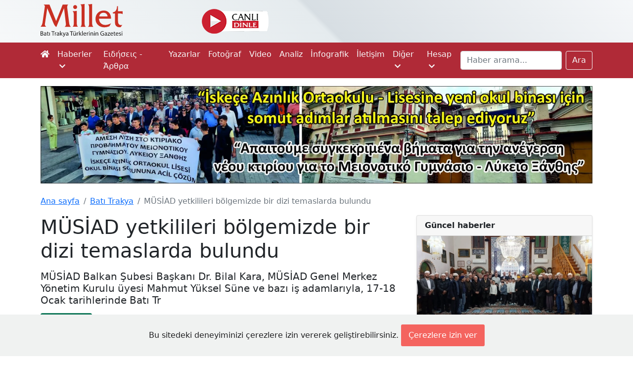

--- FILE ---
content_type: text/html; charset=UTF-8
request_url: https://www.milletgazetesi.gr/bati-trakya/musiad-yetkilileri-bolgemizde-bir-dizi-temaslarda-bulundu
body_size: 7052
content:
<!DOCTYPE html>
<html lang="tr">
<head>

    <script async src="https://www.googletagmanager.com/gtag/js?id=G-KMEJJYX0SG"></script>
<script>
    window.dataLayer = window.dataLayer || [];
    function gtag(){dataLayer.push(arguments);}
    gtag('js', new Date());

    gtag('config', 'G-KMEJJYX0SG');
</script>

    <meta charset="utf-8">
    <meta name="viewport" content="width=device-width, initial-scale=1">

        <link rel="canonical" href="https://www.milletgazetesi.gr/bati-trakya/musiad-yetkilileri-bolgemizde-bir-dizi-temaslarda-bulundu">

    <script async src="//www.instagram.com/embed.js"></script>

    <meta name="description" content="MÜSİAD Balkan Şubesi Başkanı Dr. Bilal Kara, MÜSİAD Genel Merkez Yönetim Kurulu üyesi Mahmut Yüksel Süne ve bazı iş adamlarıyla, 17-18 Ocak tarihlerinde Batı Tr">

    <meta property="fb:app_id" content="423681712391408"/>
<meta property="og:url" content="https://www.milletgazetesi.gr/bati-trakya/musiad-yetkilileri-bolgemizde-bir-dizi-temaslarda-bulundu"/>
<meta property="og:type" content="article"/>
<meta property="og:title" content="MÜSİAD yetkilileri bölgemizde bir dizi temaslarda bulundu"/>

    <meta property="og:description" content="MÜSİAD Balkan Şubesi Başkanı Dr. Bilal Kara, MÜSİAD Genel Merkez Yönetim Kurulu üyesi Mahmut Yüksel Süne ve bazı iş adamlarıyla, 17-18 Ocak tarihlerinde Batı Tr"/>

    <meta property="og:image" content="https://www.milletgazetesi.gr/storage/images/articles/6583/musiad.jpg"/>

    <meta name="twitter:card" content="summary_large_image"/>
<meta name="twitter:site" content="@milletmedia"/>
<meta name="twitter:creator" content="@milletmedia">
<meta name="twitter:title" content="MÜSİAD yetkilileri bölgemizde bir dizi temaslarda bulundu"/>

    <meta name="twitter:description" content="MÜSİAD Balkan Şubesi Başkanı Dr. Bilal Kara, MÜSİAD Genel Merkez Yönetim Kurulu üyesi Mahmut Yüksel Süne ve bazı iş adamlarıyla, 17-18 Ocak tarihlerinde Batı Tr"/>

    <meta name="twitter:image" content="https://www.milletgazetesi.gr/storage/images/articles/6583/musiad.jpg"/>
    <meta name="twitter:image:alt" content="MÜSİAD yetkilileri bölgemizde bir dizi temaslarda bulundu"/>

    <title>MÜSİAD yetkilileri bölgemizde bir dizi temaslarda bulundu - Millet Gazetesi</title>

    <link rel="shortcut icon" href="https://www.milletgazetesi.gr/favicon/favicon.ico" type="image/x-icon">
    <link rel="icon" href="https://www.milletgazetesi.gr/favicon/favicon.ico" type="image/x-icon">

    <link rel="stylesheet" href="https://cdnjs.cloudflare.com/ajax/libs/font-awesome/5.15.2/css/all.min.css" integrity="sha512-HK5fgLBL+xu6dm/Ii3z4xhlSUyZgTT9tuc/hSrtw6uzJOvgRr2a9jyxxT1ely+B+xFAmJKVSTbpM/CuL7qxO8w==" crossorigin="anonymous"/>
    <link href="/css/app.css" rel="stylesheet">
    <script data-ad-client="ca-pub-8968304487672528" async src="https://pagead2.googlesyndication.com/pagead/js/adsbygoogle.js"></script>

    <script type='text/javascript' src='https://platform-api.sharethis.com/js/sharethis.js#property=642b8f7b5d783b00125f1c2f&product=sop' async='async'></script>

    <script defer src="https://unpkg.com/alpinejs@3.2.1/dist/cdn.min.js"></script>

            <link rel="stylesheet" href="https://cdn.jsdelivr.net/gh/fancyapps/fancybox@3.5.7/dist/jquery.fancybox.min.css"/>

    <script type="application/ld+json">
    {
        "@context": "https://schema.org",
        "@type": "BreadcrumbList",
        "itemListElement": [
            {
                "@type": "ListItem",
                "position": 1,
                "name": "Batı Trakya",
                "item": "https://www.milletgazetesi.gr/bati-trakya"
            },
            {
                "@type": "ListItem",
                "position": 2,
                "name": "MÜSİAD yetkilileri bölgemizde bir dizi temaslarda bulundu",
                "item": "https://www.milletgazetesi.gr/bati-trakya/musiad-yetkilileri-bolgemizde-bir-dizi-temaslarda-bulundu"
            }
        ]
    }
</script>
    <script type="application/ld+json">
{
    "@context": "https://schema.org",
    "@type": "Article",
    "headline": "MÜSİAD yetkilileri bölgemizde bir dizi temaslarda bulundu",
    "image": "https://www.milletgazetesi.gr/storage/images/articles/6583/musiad.jpg",
    "author": "Bilal Budur",
    "editor": "Bilal Budur",
    "genre": "Batı Trakya",
    "keywords": "MÜSİAD",
    "wordcount": "421",
    "publisher": {
        "@type": "Organization",
        "name": "Millet Gazetesi",
        "logo": {
            "@type": "ImageObject",
            "url": "https://www.milletgazetesi.gr/storage/images/logo.png"
        }
    },
    "url": "http://www.milletgazetesi.gr",
    "mainEntityOfPage": {
        "@type": "WebPage",
        "@id": "https://www.milletgazetesi.gr/bati-trakya/musiad-yetkilileri-bolgemizde-bir-dizi-temaslarda-bulundu"
    },
    "datePublished": "2017-01-23",
    "dateCreated": "2017-01-23",
    "dateModified": "2021-02-24",
    "description": "MÜSİAD Balkan Şubesi Başkanı Dr. Bilal Kara, MÜSİAD Genel Merkez Yönetim Kurulu üyesi Mahmut Yüksel Süne ve bazı iş adamlarıyla, 17-18 Ocak tarihlerinde Batı Tr",
    "articleBody": "MÜSİAD Balkan Şubesi Başkanı Dr. Bilal Kara, MÜSİAD Genel Merkez Yönetim Kurulu üyesi Mahmut Yüksel Süne ve bazı iş adamlarıyla, 17-18 Ocak tarihlerinde Batı Trakya’yı ziyaret etti.
MÜSİAD yetkililerine Batı Trakya’daki temasları sırasında MÜSİAD Balkan yönetim kurulu üyeleri Lokman Aydoğan ile Hasan Bakioğlu eşlik ettiler.  İlk olarak Selanik’te temaslarda bulunan konuk heyet, Türkiye’nin Selanik Başkonsolosu Orhan Yalman Okan’ı ziyaret etti. Ardından Selanik Ticari Ataşesi Serkan Buralı ile bir araya gelen heyet, Kuzey Yunanistan Yunan – Türk Ticaret Odası Başkanı Dimitris Simeonidis ile bir görüşme gerçekleştirdi. Görüşmede, Türkiye ile Yunanistan arasında ticari konular ele alındı.  Türk Hava Yolları Selanik Müdürü Utku Yazan’ı da ziyaret eden heyet Selanik’teki temasların ardından Gümülcine’ye geçti.  Gümülcine’de Türkiye’nin Gümülcine Başkonsolosu Ali Rıza Akıncı’yı makamında ziyaret eden MÜSİAD Balkan Şubesi Başkanı Dr. Bilal Kara ve beraberindeki heyet, karşılıklı görüş alışverişinde bulundu.  Daha sonra Gümülcine Seçilmiş Müftüsü İbrahim Şerif’i makamında ziyaret eden heyet, burada yapılan görüşmede müftüden bilgi aldılar. Konuk heyetin Gümülcine Sanayi ve Ticaret Odası yetkilileri ile yapacağı görüşme olumsuz hava koşulları nedeniyle iptal edildi. Son olarak Gümülcine Türk Gençler Birliği’ni giden heyet, Gümülcine’deki temaslarının ardından İskeçe’ye geçti.  İskeçe’deki temasları sırasında konuk heyet ilk olarak İskeçe Ticaret Odası’nı ziyaret etti. Oda yetkilileri ile görüşen MÜSİAD üyeleri, ardından İskeçe Seçilmiş Müftüsü Ahmet Mete’yi ziyaret ettiler. Türkiye’den gelen iş adamları son olarak İskeçe Türk Birliği’ne gittiler."
}
</script>
</head>
<body class="bg-white">

<div aria-live="polite" aria-atomic="true" class="position-relative" style="z-index: 9999">
    <div class="toast-container position-fixed top-0 end-0 p-3" id="toasts">
        
    </div>
</div>

<div id="header" class="container-fluid d-none d-xl-block">
    <div class="container">
        <div class="row py-2 justify-content-center justify-content-sm-start">
            <a href="https://www.milletgazetesi.gr" class="col-8 col-xl-2 text-center text-sm-start">
                <img src="https://www.milletgazetesi.gr/storage/images/milletgazetesi-logo.svg" class="img-fluid" alt="Millet gazetesi logo" width="170">
            </a>

            <div class="col d-flex justify-content-center align-items-center">
                <div class="row align-items-center">
                    <a href="https://www.cinarfm.gr/" class="col-auto" target="_blank">
                        <img src="https://www.milletgazetesi.gr/storage/images/listen-live.webp" alt="" width="135" height="50">
                    </a>

                    <div class="col-auto" style="width: 220px !important; height: 70px !important">
    <div class="h-100" x-data="{
            icon: '',
            temp: '',
            summary: '',
            city: '',
            load() {
                axios.get('https://www.milletgazetesi.gr/weather-forecast').then(res => {
                    this.icon = res.data.icon
                    this.temp = res.data.temp.replace('&deg;', '°')
                    this.summary = res.data.summary
                    this.city = 'İskeçe'
                })
            }
        }"
         x-init="load()"
         x-cloak
         x-show="temp"
         x-transition
    >
        <div class="d-flex align-items-center h-100">
            <div class="col-5">
                <div class="icon" x-html="icon"></div>
            </div>

            <div class="col">
                <div style="margin-top: -5px">
                    <div class="lh-sm fs-5" x-html="temp" style="font-weight: 500"></div>
                    <div class="small lh-sm" x-text="summary"></div>
                    <div class="small lh-sm" x-text="city"></div>
                </div>
            </div>
        </div>
    </div>
</div>

                </div>
            </div>

            <div class="col-auto d-flex justify-content-end align-items-center" style="width: 300px !important">
                <div class="sharethis-inline-follow-buttons w-100"></div>

            </div>
        </div>
    </div>
</div>

<nav class="navbar navbar-expand-xl navbar-dark bg-red-600 py-0 py-lg-1">
    <div class="container">
        <a class="navbar-brand d-flex py-2 flex-column d-xl-none" href="https://www.milletgazetesi.gr"><img src="https://www.milletgazetesi.gr/storage/images/milletgazetesi-logo-light.svg" class="img-fluid" alt="Millet gazetesi logo" width="120"></a>

    <button class="navbar-toggler" type="button" data-bs-toggle="collapse" data-bs-target="#main-navigation" aria-controls="main-navigation" aria-expanded="false" aria-label="Toggle main-navigation">
    <span class="navbar-toggler-icon"></span>
</button>

    <div class="collapse navbar-collapse mb-2 mb-xl-0" id="main-navigation">
    <ul class="navbar-nav me-auto">
    <li class="nav-item">
    <a class="nav-link ps-0 text-light" href="https://www.milletgazetesi.gr"><em class="fa fa-home d-none d-xl-inline-block"></em><span class="d-xl-none">Ana sayfa</span></a>
</li>
            <li class="nav-item dropdown">
    <a class="nav-link text-light" id="news" href="#" role="button" data-bs-toggle="dropdown" aria-expanded="false">
        Haberler <em class="fa fa-chevron-down ms-1 small"></em>
    </a>
    <ul
    class="dropdown-menu dropdown-menu-dark mt-1 bg-red-600"
    aria-labelledby="news">

    <li>
            <a class="dropdown-item py-2" href="https://www.milletgazetesi.gr/tum-haberler">Tüm haberler</a>
    </li>
                    <li>
            <a class="dropdown-item py-2" href="https://www.milletgazetesi.gr/bati-trakya">Batı Trakya</a>
    </li>
                    <li>
            <a class="dropdown-item py-2" href="https://www.milletgazetesi.gr/yunanistan">Yunanistan</a>
    </li>
                    <li>
            <a class="dropdown-item py-2" href="https://www.milletgazetesi.gr/turkiye">Türkiye</a>
    </li>
                    <li>
            <a class="dropdown-item py-2" href="https://www.milletgazetesi.gr/balkanlar">Balkanlar</a>
    </li>
                    <li>
            <a class="dropdown-item py-2" href="https://www.milletgazetesi.gr/dunya">Dünya</a>
    </li>
                    <li>
            <a class="dropdown-item py-2" href="https://www.milletgazetesi.gr/spor">Spor</a>
    </li>
</ul>
</li>
            <li class="nav-item">
    <a class="nav-link text-light" href="https://www.milletgazetesi.gr/yunanca">Ειδήσεις - Άρθρα</a>
</li>
            <li class="nav-item">
    <a class="nav-link text-light" href="https://www.milletgazetesi.gr/authors">Yazarlar</a>
</li>
            <li class="nav-item">
    <a class="nav-link text-light" href="https://www.milletgazetesi.gr/fotograf">Fotoğraf</a>
</li>
            <li class="nav-item">
    <a class="nav-link text-light" href="https://www.milletgazetesi.gr/video">Video</a>
</li>
            <li class="nav-item">
    <a class="nav-link text-light" href="https://www.milletgazetesi.gr/analiz">Analiz</a>
</li>
            <li class="nav-item">
    <a class="nav-link text-light" href="https://www.milletgazetesi.gr/infografik">İnfografik</a>
</li>
            <li class="nav-item">
    <a class="nav-link text-light" href="https://www.milletgazetesi.gr/contact">İletişim</a>
</li>

            <li class="nav-item dropdown">
    <a class="nav-link text-light" id="other" href="#" role="button" data-bs-toggle="dropdown" aria-expanded="false">
        Diğer <em class="fa fa-chevron-down ms-1 small"></em>
    </a>
    <ul
    class="dropdown-menu dropdown-menu-dark mt-1 bg-red-600"
    aria-labelledby="other">

    <li>
            <a class="dropdown-item py-2" href="https://www.milletgazetesi.gr/podcast">Podcast</a>
    </li>
                    <li>
            <a class="dropdown-item py-2" href="https://www.milletgazetesi.gr/kose-yazilari">Köşe Yazıları</a>
    </li>
                    <li>
            <a class="dropdown-item py-2" href="https://www.milletgazetesi.gr/kultur-sanat">Kültür - Sanat</a>
    </li>
                    <li>
            <a class="dropdown-item py-2" href="https://www.milletgazetesi.gr/tarih">Tarih</a>
    </li>
                    <li>
            <a class="dropdown-item py-2" href="https://www.milletgazetesi.gr/din-toplum">Din - Toplum</a>
    </li>
                    <li>
            <a class="dropdown-item py-2" href="https://www.milletgazetesi.gr/pomak-turkleri">Pomak Türkleri</a>
    </li>
                    <li>
            <a class="dropdown-item py-2" href="https://www.milletgazetesi.gr/portre">Portre</a>
    </li>
                    <li>
            <a class="dropdown-item py-2" href="https://www.milletgazetesi.gr/bilim-teknoloji">Bilim - Teklonoji</a>
    </li>
                    <li>
            <a class="dropdown-item py-2" href="https://www.milletgazetesi.gr/ekonomi">Ekonomi</a>
    </li>
                    <li>
            <a class="dropdown-item py-2" href="https://www.milletgazetesi.gr/saglik">Sağlık</a>
    </li>
                    <li>
            <a class="dropdown-item py-2" href="https://www.milletgazetesi.gr/milletin-hafizasi">Milletin Hafızası</a>
    </li>
</ul>
</li>

            <li class="nav-item dropdown">
    <a class="nav-link text-light" id="account" href="#" role="button" data-bs-toggle="dropdown" aria-expanded="false">
        Hesap <em class="fa fa-chevron-down ms-1 small"></em>
    </a>
    <ul
    class="dropdown-menu dropdown-menu-dark mt-1 bg-red-600"
    aria-labelledby="account">

    <li>
            <a class="dropdown-item py-2" href="https://www.milletgazetesi.gr/login">Giriş Yap</a>
    </li>
</ul>
</li>
</ul>

        <form class="d-flex" method="GET" action="https://www.milletgazetesi.gr/search">
            <label for="search" class="d-none">Ara</label>
            <input class="form-control me-2" id="search" type="search" value="" name="q" placeholder="Haber arama..." aria-label="Search">
            <button class="btn btn-outline-light" type="submit">Ara</button>
        </form>
</div>
    </div>
</nav>
    <!-- This a wide banner for homepage -->



















<!-- Kampus -->













<!-- Espressor -->













<!-- Okul -->
<div class="container-fluid px-0 mt-3">
    <div class="container">
        <a href="https://www.milletgazetesi.gr/bati-trakya/iskece-azinlik-lisesine-yeni-okul-binasi-icin-somut-adim-atilmasini-talep-ediyoruz" class="d-none d-md-block">
            <img src="https://www.milletgazetesi.gr/storage/images/adv/okul/2024-11-21/pc.webp" class="img-fluid" alt="" width="1300" loading="lazy" decoding="async">
        </a>

        <!-- Mobile -->
        <a href="https://www.milletgazetesi.gr/bati-trakya/iskece-azinlik-lisesine-yeni-okul-binasi-icin-somut-adim-atilmasini-talep-ediyoruz" class="d-md-none">
            <img src="https://www.milletgazetesi.gr/storage/images/adv/okul/2024-11-21/mobile.webp" class="img-fluid" alt="" width="516" loading="lazy" decoding="async">
        </a>
    </div>
</div>

    <div class="container-fluid px-0 py-4 bg-white">
        <div class="container">

            <nav aria-label="breadcrumb">
    <ol class="breadcrumb">
        <li class="breadcrumb-item"><a href="https://www.milletgazetesi.gr">Ana sayfa</a></li>
                <li class="breadcrumb-item"><a href="https://www.milletgazetesi.gr/bati-trakya">Batı Trakya</a></li>
                <li class="breadcrumb-item active d-none d-md-inline-block" aria-current="page">MÜSİAD yetkilileri bölgemizde bir dizi temaslarda bulundu</li>
    </ol>
</nav>

            <main class="row g-4">
                <div class="col-12 col-xl-8">
                    <article>
                        <h1 class="mb-3">MÜSİAD yetkilileri bölgemizde bir dizi temaslarda bulundu</h1>
                        <p class="h5 mb-3">MÜSİAD Balkan Şubesi Başkanı Dr. Bilal Kara, MÜSİAD Genel Merkez Yönetim Kurulu üyesi Mahmut Yüksel Süne ve bazı iş adamlarıyla, 17-18 Ocak tarihlerinde Batı Tr</p>

                        
                        <div class="d-flex flex-wrap align-items-center justify-content-between mb-3 text-muted">
                            <div class="d-flex align-items-center mb-3 mb-sm-0">
                                <a href="https://www.milletgazetesi.gr/bati-trakya" class="text-decoration-none">
                                    <span class="rounded text-light px-2 py-1" style="background-color: #13795b">Batı Trakya</span>
                                </a>
                                <span class="ms-3">23 Ocak 2017</span>
                            </div>

                            <div class="sharethis-inline-share-buttons"></div>
                            
                        </div>

                        <!-- Otopark -->






















                                                    <div class="ratio ratio-16x9 mb-4">
                                                                    <img src="https://www.milletgazetesi.gr/storage/images/articles/6583/musiad.jpg" alt="MÜSİAD yetkilileri bölgemizde bir dizi temaslarda bulundu" class="rounded">
                                                            </div>
                        
                        <div class="d-block text-wrap">
                            <p><strong><a class="text-decoration-none" href="https://www.milletgazetesi.gr/tag/musiad">MÜSİAD</a> Balkan Şubesi Başkanı Dr. Bilal Kara, <a class="text-decoration-none" href="https://www.milletgazetesi.gr/tag/musiad">MÜSİAD</a> Genel Merkez Yönetim Kurulu üyesi Mahmut Yüksel Süne ve bazı iş adamlarıyla, 17-18 Ocak tarihlerinde Batı Trakya’yı ziyaret etti.</strong></p>
<p><a class="text-decoration-none" href="https://www.milletgazetesi.gr/tag/musiad">MÜSİAD</a> yetkililerine Batı Trakya’daki temasları sırasında <a class="text-decoration-none" href="https://www.milletgazetesi.gr/tag/musiad">MÜSİAD</a> Balkan yönetim kurulu üyeleri Lokman Aydoğan ile Hasan Bakioğlu eşlik ettiler. <br><br> İlk olarak Selanik’te temaslarda bulunan konuk heyet, Türkiye’nin Selanik Başkonsolosu Orhan Yalman Okan’ı ziyaret etti. Ardından Selanik Ticari Ataşesi Serkan Buralı ile bir araya gelen heyet, Kuzey Yunanistan Yunan – Türk Ticaret Odası Başkanı Dimitris Simeonidis ile bir görüşme gerçekleştirdi. Görüşmede, Türkiye ile Yunanistan arasında ticari konular ele alındı. <br><br> Türk Hava Yolları Selanik Müdürü Utku Yazan’ı da ziyaret eden heyet Selanik’teki temasların ardından Gümülcine’ye geçti. <br><br> Gümülcine’de Türkiye’nin Gümülcine Başkonsolosu Ali Rıza Akıncı’yı makamında ziyaret eden <a class="text-decoration-none" href="https://www.milletgazetesi.gr/tag/musiad">MÜSİAD</a> Balkan Şubesi Başkanı Dr. Bilal Kara ve beraberindeki heyet, karşılıklı görüş alışverişinde bulundu. <br><br> Daha sonra Gümülcine Seçilmiş Müftüsü İbrahim Şerif’i makamında ziyaret eden heyet, burada yapılan görüşmede müftüden bilgi aldılar. Konuk heyetin Gümülcine Sanayi ve Ticaret Odası yetkilileri ile yapacağı görüşme olumsuz hava koşulları nedeniyle iptal edildi. Son olarak Gümülcine Türk Gençler Birliği’ni giden heyet, Gümülcine’deki temaslarının ardından İskeçe’ye geçti. <br><br> İskeçe’deki temasları sırasında konuk heyet ilk olarak İskeçe Ticaret Odası’nı ziyaret etti. Oda yetkilileri ile görüşen <a class="text-decoration-none" href="https://www.milletgazetesi.gr/tag/musiad">MÜSİAD</a> üyeleri, ardından İskeçe Seçilmiş Müftüsü Ahmet Mete’yi ziyaret ettiler. Türkiye’den gelen iş adamları son olarak İskeçe Türk Birliği’ne gittiler.</p>
                        </div>

                        <div class="d-flex justify-content-center">
                            <a href="https://news.google.com/publications/CAAqBwgKMKDPqgswndrCAw?ceid=TR:tr&oc=3" target="_blank" class="btn btn-outline-secondary d-flex align-items-center">
                                <img src="https://upload.wikimedia.org/wikipedia/commons/d/da/Google_News_icon.svg" alt="Google News Icon" width="36">
                                <span class="ms-3"><strong>Millet Gazetesi</strong>'ni Google haberlerde takip ediniz.</span>
                            </a>
                        </div>

                        <div class="mt-3 row g-2 row-cols-2 row-cols-lg-4">
            <div class="col">
            <a data-fancybox="gallery" href="https://www.milletgazetesi.gr/storage/images/articles/6583/musiad-2.jpg" data-caption="MÜSİAD yetkilileri bölgemizde bir dizi temaslarda bulundu">
                <div class="ratio ratio-16x9">
                    <img src="https://www.milletgazetesi.gr/storage/images/articles/6583/thumbnails/musiad-2.jpg" alt="" class="img-auto rounded">
                </div>
            </a>
        </div>
            <div class="col">
            <a data-fancybox="gallery" href="https://www.milletgazetesi.gr/storage/images/articles/6583/musiad-3.jpg" data-caption="MÜSİAD yetkilileri bölgemizde bir dizi temaslarda bulundu">
                <div class="ratio ratio-16x9">
                    <img src="https://www.milletgazetesi.gr/storage/images/articles/6583/thumbnails/musiad-3.jpg" alt="" class="img-auto rounded">
                </div>
            </a>
        </div>
            <div class="col">
            <a data-fancybox="gallery" href="https://www.milletgazetesi.gr/storage/images/articles/6583/musiad-4.jpg" data-caption="MÜSİAD yetkilileri bölgemizde bir dizi temaslarda bulundu">
                <div class="ratio ratio-16x9">
                    <img src="https://www.milletgazetesi.gr/storage/images/articles/6583/thumbnails/musiad-4.jpg" alt="" class="img-auto rounded">
                </div>
            </a>
        </div>
            <div class="col">
            <a data-fancybox="gallery" href="https://www.milletgazetesi.gr/storage/images/articles/6583/musiad-5.jpg" data-caption="MÜSİAD yetkilileri bölgemizde bir dizi temaslarda bulundu">
                <div class="ratio ratio-16x9">
                    <img src="https://www.milletgazetesi.gr/storage/images/articles/6583/thumbnails/musiad-5.jpg" alt="" class="img-auto rounded">
                </div>
            </a>
        </div>
    </div>
                    </article>

                    <!-- This is placed in news view at the very end of news content -->







<!-- BANDAK -->








<!-- REHA -->








<!-- Bayramoglu -->








<!-- Otopark -->








<!-- Agusoglou -->








<!-- Elections 2023 -->



















                    
                    <div class="mt-3">
                        <div class="d-flex flex-row flex-wrap">
                                                            <a href="https://www.milletgazetesi.gr/tag/musiad">
                                    <span class="badge fs-6 fw-normal bg-secondary me-1 mb-1 text-wrap text-start">#MÜSİAD</span>
                                </a>
                                                    </div>
                    </div>
                </div>

                <div class="col-12 col-xl-4">
                    <div class="row gy-4 row-cols-1 align-items-start">

                        
                        
                        <!-- This is placed in news view at the very top of the right section -->

























<!-- Elections 2023 -->



















                        <div class="col">
                            <article class="card shadow-sm">
    <div class="card-header fw-bold">Güncel haberler</div>
            <a href="https://www.milletgazetesi.gr/bati-trakya/pasevik-koyunde-mirac-kandili-coskuyla-idrak-edildi" class="ratio ratio-16x9">
                            <img src="https://www.milletgazetesi.gr/storage/images/articles/53373/md-zaNIMScNQugEeuWusv6MuICbtZaLZR1o8AOOYmsw.webp" alt="Paşevik köyünde Miraç Kandili coşkuyla idrak edildi">
                    </a>
        <div class="card-body">
                            <div class=" border-bottom pb-2 mb-2 ">
                    <a href="https://www.milletgazetesi.gr/bati-trakya/pasevik-koyunde-mirac-kandili-coskuyla-idrak-edildi" class="text-dark text-decoration-none">Paşevik köyünde Miraç Kandili coşkuyla idrak edildi</a>
                </div>
                            <div class=" border-bottom pb-2 mb-2 ">
                    <a href="https://www.milletgazetesi.gr/bati-trakya/mirac-kandili-rodop-bolgesinde-camilerde-coskuyla-idrak-rdildi" class="text-dark text-decoration-none">Miraç Kandili Rodop bölgesinde camilerde coşkuyla idrak edildi</a>
                </div>
                            <div class=" border-bottom pb-2 mb-2 ">
                    <a href="https://www.milletgazetesi.gr/yunanca/fwtia-konta-sto-stathmo-toy-metro" class="text-dark text-decoration-none">Φωτιά κοντά στο σταθμό του μετρό</a>
                </div>
                            <div class=" border-bottom pb-2 mb-2 ">
                    <a href="https://www.milletgazetesi.gr/yunanistan/atinada-metro-istasyonu-yakininda-yangin" class="text-dark text-decoration-none">Atina&#039;da metro istasyonu yakınında yangın</a>
                </div>
                            <div class=" border-bottom pb-2 mb-2 ">
                    <a href="https://www.milletgazetesi.gr/saglik/avrupa-ilac-kurumu-kardiyovaskuler-hastaliklar-avrupada-onde-gelen-olum-nedeni" class="text-dark text-decoration-none">Avrupa İlaç Kurumu: Kardiyovasküler hastalıklar, Avrupa&#039;da önde gelen ölüm nedeni</a>
                </div>
                            <div class=" border-bottom pb-2 mb-2 ">
                    <a href="https://www.milletgazetesi.gr/din-toplum/hindutva-lideri-muslumanlari-hedef-alan-tehdit-videosu-nedeniyle-gozaltina-alindi" class="text-dark text-decoration-none">Hindutva lideri, Müslümanları hedef alan tehdit videosu nedeniyle gözaltına alındı</a>
                </div>
                            <div class=" border-bottom pb-2 mb-2 ">
                    <a href="https://www.milletgazetesi.gr/bilim-teknoloji/kontrolsuz-yapay-zeka-kullanimi-yalnizlik-ve-bagimlilik-riskini-artiriyor" class="text-dark text-decoration-none">Kontrolsüz yapay zeka kullanımı &quot;yalnızlık ve bağımlılık riskini artırıyor&quot;</a>
                </div>
                            <div class=" border-bottom pb-2 mb-2 ">
                    <a href="https://www.milletgazetesi.gr/turkiye/bakan-fidan-ve-yunan-medyasi-arasinda-gulumseten-diyalog" class="text-dark text-decoration-none">Bakan Fidan ve Yunan medyası arasında gülümseten diyalog</a>
                </div>
                            <div class=" border-bottom pb-2 mb-2 ">
                    <a href="https://www.milletgazetesi.gr/yunanistan/yunanistan-siparis-ettigi-savas-gemilerinin-ilkini-teslim-aldi" class="text-dark text-decoration-none">Yunanistan, sipariş ettiği savaş gemilerinin ilkini teslim aldı</a>
                </div>
                            <div class="">
                    <a href="https://www.milletgazetesi.gr/yunanistan/turkiye-natoya-yazilim-ihrac-etti-yunanistanda-sinirler-gerildi" class="text-dark text-decoration-none">Türkiye NATO&#039;ya yazılım ihraç etti, Yunanistan&#039;da &quot;sinirler&quot; gerildi</a>
                </div>
                    </div>
    </article>
                        </div>

                        <!-- This is placed in news view at the very bottom of the right section -->











<!-- Kurban -->






<!-- Kurban 2025 -->






<!-- Kampus -->






<!-- Espressor -->






<!-- Bayramoglu -->






<!-- Otopark -->






<!-- Agusogloy -->






                        <div class="col bg-white">
    <div class="ratio ratio-4x3">
        <script async src="https://pagead2.googlesyndication.com/pagead/js/adsbygoogle.js"></script>
        <!-- Slot 2 -->
        <ins class="adsbygoogle"

             data-ad-client="ca-pub-8968304487672528"
             data-ad-slot="4644909096"></ins>
        <script>
            (adsbygoogle = window.adsbygoogle || []).push({});
        </script>
    </div>
</div>
                    </div>
                </div>
            </main>

            
            
            
            
            
        </div>
    </div>
<div class="container-fluid px-0 py-3" style="background-color: #000">
    <div class="container">
        <div class="row g-4">
            <div class="col-12 col-sm-auto text-light">
                <img src="https://www.milletgazetesi.gr/storage/images/mobile.png" alt="Millet gazetesi logo" width="120" height="46">
                <div class="small text-gray-500 mt-3">&copy; 2026 Millet Media</div>
            </div>
            <div class="col-12 col-sm-auto d-flex flex-column text-light">
                <div class="h5 fw-bold border-bottom border-secondary pb-2">KÜNYE</div>

                <div>MİLLET MEDİA Kollektif Şirketi</div>
                <div><span class="text-gray-500">Genel Yayın Yönetmeni:</span> Cengiz ÖMER</div>
                <div><span class="text-gray-500">Yayın Koordinatörü:</span> Bilal BUDUR</div>
                <div><span class="text-gray-500">Adres:</span> Miaouli 7-9, Xanthi 67100, GREECE</div>
                <div><span class="text-gray-500">Tel:</span> +30 25410 77968</div>
                <div><span class="text-gray-500">E-posta:</span> info@milletgazetesi.gr</div>
            </div>
            <div class="col-12 col-sm-auto d-flex flex-column text-light">
                <div class="h5 fw-bold border-bottom border-secondary pb-2">ΤΑΥΤΟΤΗΤΑ</div>
                <div class="fw-bold">MİLLET MEDİA O.E.</div>

                <div><span class="text-gray-500">Υπεύθυνος - Διευθυντής:</span> ΟΜΕΡ ΖΕΝΓΚΙΣ</div>
                <div><span class="text-gray-500">Συντονιστής:</span> ΜΠΟΥΝΤΟΥΡ ΜΠΙΛΑΛ</div>
                <div><span class="text-gray-500">Διεύθυνση:</span> ΜΙΑΟΥΛΗ 7-9, ΞΑΝΘΗ 67100</div>
                <div><span class="text-gray-500">Τηλ:</span> +30 25410 77968</div>
                <div><span class="text-gray-500">Ηλ. Διεύθυνση:</span> info@milletgazetesi.gr</div>
            </div>
        </div>
    </div>
</div>
<div class="js-cookie-consent cookie-consent">

    <span class="cookie-consent__message">
        Bu sitedeki deneyiminizi çerezlere izin vererek geliştirebilirsiniz.
    </span>

    <button class="js-cookie-consent-agree cookie-consent__agree">
        Çerezlere izin ver
    </button>

</div>

    <script>

        window.laravelCookieConsent = (function () {

            const COOKIE_VALUE = 1;
            const COOKIE_DOMAIN = 'www.milletgazetesi.gr';

            function consentWithCookies() {
                setCookie('laravel_cookie_consent', COOKIE_VALUE, 7300);
                hideCookieDialog();
            }

            function cookieExists(name) {
                return (document.cookie.split('; ').indexOf(name + '=' + COOKIE_VALUE) !== -1);
            }

            function hideCookieDialog() {
                const dialogs = document.getElementsByClassName('js-cookie-consent');

                for (let i = 0; i < dialogs.length; ++i) {
                    dialogs[i].style.display = 'none';
                }
            }

            function setCookie(name, value, expirationInDays) {
                const date = new Date();
                date.setTime(date.getTime() + (expirationInDays * 24 * 60 * 60 * 1000));
                document.cookie = name + '=' + value
                    + ';expires=' + date.toUTCString()
                    + ';domain=' + COOKIE_DOMAIN
                    + ';path=/'
                    + ';samesite=lax';
            }

            if (cookieExists('laravel_cookie_consent')) {
                hideCookieDialog();
            }

            const buttons = document.getElementsByClassName('js-cookie-consent-agree');

            for (let i = 0; i < buttons.length; ++i) {
                buttons[i].addEventListener('click', consentWithCookies);
            }

            return {
                consentWithCookies: consentWithCookies,
                hideCookieDialog: hideCookieDialog
            };
        })();
    </script>



<script src="/js/app.js"></script>
    <script src="https://code.jquery.com/jquery-3.5.1.slim.min.js" integrity="sha256-4+XzXVhsDmqanXGHaHvgh1gMQKX40OUvDEBTu8JcmNs=" crossorigin="anonymous"></script>
    <script src="https://cdn.jsdelivr.net/gh/fancyapps/fancybox@3.5.7/dist/jquery.fancybox.min.js"></script>

    <script src="https://www.milletgazetesi.gr/js/twitter.js"></script>

</body>
</html>


--- FILE ---
content_type: text/html; charset=utf-8
request_url: https://www.google.com/recaptcha/api2/aframe
body_size: 269
content:
<!DOCTYPE HTML><html><head><meta http-equiv="content-type" content="text/html; charset=UTF-8"></head><body><script nonce="nFbpyqr1BPkUUZTdM3RLBg">/** Anti-fraud and anti-abuse applications only. See google.com/recaptcha */ try{var clients={'sodar':'https://pagead2.googlesyndication.com/pagead/sodar?'};window.addEventListener("message",function(a){try{if(a.source===window.parent){var b=JSON.parse(a.data);var c=clients[b['id']];if(c){var d=document.createElement('img');d.src=c+b['params']+'&rc='+(localStorage.getItem("rc::a")?sessionStorage.getItem("rc::b"):"");window.document.body.appendChild(d);sessionStorage.setItem("rc::e",parseInt(sessionStorage.getItem("rc::e")||0)+1);localStorage.setItem("rc::h",'1768527049788');}}}catch(b){}});window.parent.postMessage("_grecaptcha_ready", "*");}catch(b){}</script></body></html>